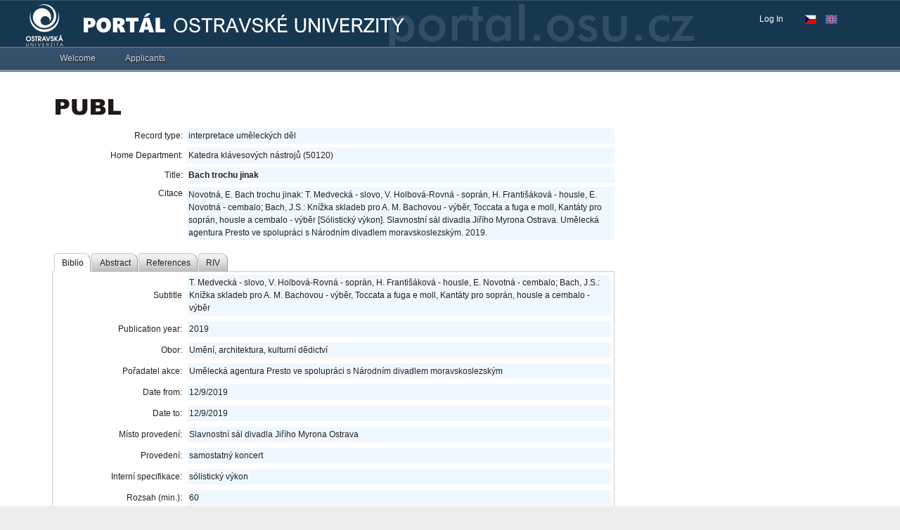

--- FILE ---
content_type: application/x-javascript
request_url: https://portal.osu.cz/dojo/v1.17/dijit/form/ComboBoxMixin.js
body_size: 3302
content:
//>>built
require({cache:{"url:dijit/form/templates/DropDownBox.html":"<div class=\"dijit dijitReset dijitInline dijitLeft\"\n\tid=\"widget_${id}\"\n\trole=\"combobox\"\n\taria-haspopup=\"true\"\n\tdata-dojo-attach-point=\"_popupStateNode\"\n\t><div class='dijitReset dijitRight dijitButtonNode dijitArrowButton dijitDownArrowButton dijitArrowButtonContainer'\n\t\tdata-dojo-attach-point=\"_buttonNode\" role=\"presentation\"\n\t\t><input class=\"dijitReset dijitInputField dijitArrowButtonInner\" value=\"&#9660; \" type=\"text\" tabIndex=\"-1\" readonly=\"readonly\" role=\"button presentation\" aria-hidden=\"true\"\n\t\t\t${_buttonInputDisabled}\n\t/></div\n\t><div class='dijitReset dijitValidationContainer'\n\t\t><input class=\"dijitReset dijitInputField dijitValidationIcon dijitValidationInner\" value=\"&#935; \" type=\"text\" tabIndex=\"-1\" readonly=\"readonly\" role=\"presentation\"\n\t/></div\n\t><div class=\"dijitReset dijitInputField dijitInputContainer\"\n\t\t><input class='dijitReset dijitInputInner' ${!nameAttrSetting} type=\"${type}\" autocomplete=\"off\"\n\t\t\tdata-dojo-attach-point=\"textbox,focusNode\" role=\"textbox\"\n\t/></div\n></div>\n"}});define("dijit/form/ComboBoxMixin",["dojo/_base/declare","dojo/Deferred","dojo/_base/kernel","dojo/_base/lang","dojo/store/util/QueryResults","./_AutoCompleterMixin","./_ComboBoxMenu","../_HasDropDown","dojo/text!./templates/DropDownBox.html"],function(_1,_2,_3,_4,_5,_6,_7,_8,_9){return _1("dijit.form.ComboBoxMixin",[_8,_6],{dropDownClass:_7,hasDownArrow:true,templateString:_9,baseClass:"dijitTextBox dijitComboBox",cssStateNodes:{"_buttonNode":"dijitDownArrowButton"},_setHasDownArrowAttr:function(_a){this._set("hasDownArrow",_a);this._buttonNode.style.display=_a?"":"none";},_showResultList:function(){this.displayMessage("");this.inherited(arguments);},_setStoreAttr:function(_b){if(!_b.get){_4.mixin(_b,{_oldAPI:true,get:function(id){var _c=new _2();this.fetchItemByIdentity({identity:id,onItem:function(_d){_c.resolve(_d);},onError:function(_e){_c.reject(_e);}});return _c.promise;},query:function(_f,_10){var _11=new _2(function(){_12.abort&&_12.abort();});_11.total=new _2();var _12=this.fetch(_4.mixin({query:_f,onBegin:function(_13){_11.total.resolve(_13);},onComplete:function(_14){_11.resolve(_14);},onError:function(_15){_11.reject(_15);}},_10));return _5(_11);}});}this._set("store",_b);},postMixInProperties:function(){var _16=this.params.store||this.store;if(_16){this._setStoreAttr(_16);}this.inherited(arguments);if(!this.params.store&&this.store&&!this.store._oldAPI){var _17=this.declaredClass;_4.mixin(this.store,{getValue:function(_18,_19){_3.deprecated(_17+".store.getValue(item, attr) is deprecated for builtin store.  Use item.attr directly","","2.0");return _18[_19];},getLabel:function(_1a){_3.deprecated(_17+".store.getLabel(item) is deprecated for builtin store.  Use item.label directly","","2.0");return _1a.name;},fetch:function(_1b){_3.deprecated(_17+".store.fetch() is deprecated for builtin store.","Use store.query()","2.0");var _1c=["dojo/data/ObjectStore"];require(_1c,_4.hitch(this,function(_1d){new _1d({objectStore:this}).fetch(_1b);}));}});}},buildRendering:function(){this.inherited(arguments);this.focusNode.setAttribute("aria-autocomplete",this.autoComplete?"both":"list");}});});

--- FILE ---
content_type: application/x-javascript
request_url: https://portal.osu.cz/dojo/v1.17/dijit/DialogUnderlay.js
body_size: 1954
content:
//>>built
define("dijit/DialogUnderlay",["dojo/_base/declare","dojo/_base/lang","dojo/aspect","dojo/dom-attr","dojo/dom-style","dojo/on","dojo/window","./_Widget","./_TemplatedMixin","./BackgroundIframe","./Viewport","./main"],function(_1,_2,_3,_4,_5,on,_6,_7,_8,_9,_a,_b){var _c=_1("dijit.DialogUnderlay",[_7,_8],{templateString:"<div class='dijitDialogUnderlayWrapper'><div class='dijitDialogUnderlay' tabIndex='-1' data-dojo-attach-point='node'></div></div>",dialogId:"","class":"",_modalConnects:[],_setDialogIdAttr:function(id){_4.set(this.node,"id",id+"_underlay");this._set("dialogId",id);},_setClassAttr:function(_d){this.node.className="dijitDialogUnderlay "+_d;this._set("class",_d);},postCreate:function(){this.ownerDocumentBody.appendChild(this.domNode);this.own(on(this.domNode,"keydown",_2.hitch(this,"_onKeyDown")));this.inherited(arguments);},layout:function(){var is=this.node.style,os=this.domNode.style;os.display="none";var _e=_6.getBox(this.ownerDocument);os.top=_e.t+"px";os.left=_e.l+"px";is.width=_e.w+"px";is.height=_e.h+"px";os.display="block";},show:function(){this.domNode.style.display="block";this.open=true;this.layout();this.bgIframe=new _9(this.domNode);var _f=_6.get(this.ownerDocument);this._modalConnects=[_a.on("resize",_2.hitch(this,"layout")),on(_f,"scroll",_2.hitch(this,"layout"))];},hide:function(){this.bgIframe.destroy();delete this.bgIframe;this.domNode.style.display="none";while(this._modalConnects.length){(this._modalConnects.pop()).remove();}this.open=false;},destroy:function(){while(this._modalConnects.length){(this._modalConnects.pop()).remove();}this.inherited(arguments);},_onKeyDown:function(){}});_c.show=function(_10,_11){var _12=_c._singleton;if(!_12||_12._destroyed){_12=_b._underlay=_c._singleton=new _c(_10);}else{if(_10){_12.set(_10);}}_5.set(_12.domNode,"zIndex",_11);if(!_12.open){_12.show();}};_c.hide=function(){var _13=_c._singleton;if(_13&&!_13._destroyed){_13.hide();}};return _c;});

--- FILE ---
content_type: application/x-javascript
request_url: https://portal.osu.cz/dojo/v1.17/dijit/Tooltip.js
body_size: 7555
content:
//>>built
require({cache:{"url:dijit/templates/Tooltip.html":"<div class=\"dijitTooltip dijitTooltipLeft\" id=\"dojoTooltip\" data-dojo-attach-event=\"mouseenter:onMouseEnter,mouseleave:onMouseLeave\"\n\t><div class=\"dijitTooltipConnector\" data-dojo-attach-point=\"connectorNode\"></div\n\t><div class=\"dijitTooltipContainer dijitTooltipContents\" data-dojo-attach-point=\"containerNode\" role='alert'></div\n></div>\n"}});define("dijit/Tooltip",["dojo/_base/array","dojo/_base/declare","dojo/_base/fx","dojo/dom","dojo/dom-class","dojo/dom-geometry","dojo/dom-style","dojo/_base/lang","dojo/mouse","dojo/on","dojo/sniff","./_base/manager","./place","./_Widget","./_TemplatedMixin","./BackgroundIframe","dojo/text!./templates/Tooltip.html","./main"],function(_1,_2,fx,_3,_4,_5,_6,_7,_8,on,_9,_a,_b,_c,_d,_e,_f,_10){var _11=_2("dijit._MasterTooltip",[_c,_d],{duration:_a.defaultDuration,templateString:_f,postCreate:function(){this.ownerDocumentBody.appendChild(this.domNode);this.bgIframe=new _e(this.domNode);this.fadeIn=fx.fadeIn({node:this.domNode,duration:this.duration,onEnd:_7.hitch(this,"_onShow")});this.fadeOut=fx.fadeOut({node:this.domNode,duration:this.duration,onEnd:_7.hitch(this,"_onHide")});},show:function(_12,_13,_14,rtl,_15,_16,_17){if(this.aroundNode&&this.aroundNode===_13&&this.containerNode.innerHTML==_12){return;}if(this.fadeOut.status()=="playing"){this._onDeck=arguments;return;}this.containerNode.innerHTML=_12;if(_15){this.set("textDir",_15);}this.containerNode.align=rtl?"right":"left";var pos=_b.around(this.domNode,_13,_14&&_14.length?_14:_18.defaultPosition,!rtl,_7.hitch(this,"orient"));var _19=pos.aroundNodePos;if(pos.corner.charAt(0)=="M"&&pos.aroundCorner.charAt(0)=="M"){this.connectorNode.style.top=_19.y+((_19.h-this.connectorNode.offsetHeight)>>1)-pos.y+"px";this.connectorNode.style.left="";}else{if(pos.corner.charAt(1)=="M"&&pos.aroundCorner.charAt(1)=="M"){this.connectorNode.style.left=_19.x+((_19.w-this.connectorNode.offsetWidth)>>1)-pos.x+"px";}else{this.connectorNode.style.left="";this.connectorNode.style.top="";}}_6.set(this.domNode,"opacity",0);this.fadeIn.play();this.isShowingNow=true;this.aroundNode=_13;this.onMouseEnter=_16||_1a;this.onMouseLeave=_17||_1a;},orient:function(_1b,_1c,_1d,_1e,_1f){this.connectorNode.style.top="";var _20=_1e.h,_21=_1e.w;_1b.className="dijitTooltip "+{"MR-ML":"dijitTooltipRight","ML-MR":"dijitTooltipLeft","TM-BM":"dijitTooltipAbove","BM-TM":"dijitTooltipBelow","BL-TL":"dijitTooltipBelow dijitTooltipABLeft","TL-BL":"dijitTooltipAbove dijitTooltipABLeft","BR-TR":"dijitTooltipBelow dijitTooltipABRight","TR-BR":"dijitTooltipAbove dijitTooltipABRight","BR-BL":"dijitTooltipRight","BL-BR":"dijitTooltipLeft"}[_1c+"-"+_1d];this.domNode.style.width="auto";var _22=_5.position(this.domNode);if(_9("ie")||_9("trident")){_22.w+=2;}var _23=Math.min((Math.max(_21,1)),_22.w);_5.setMarginBox(this.domNode,{w:_23});if(_1d.charAt(0)=="B"&&_1c.charAt(0)=="B"){var bb=_5.position(_1b);var _24=this.connectorNode.offsetHeight;if(bb.h>_20){var _25=_20-((_1f.h+_24)>>1);this.connectorNode.style.top=_25+"px";this.connectorNode.style.bottom="";}else{this.connectorNode.style.bottom=Math.min(Math.max(_1f.h/2-_24/2,0),bb.h-_24)+"px";this.connectorNode.style.top="";}}else{this.connectorNode.style.top="";this.connectorNode.style.bottom="";}return Math.max(0,_22.w-_21);},_onShow:function(){if(_9("ie")){this.domNode.style.filter="";}},hide:function(_26){if(this._onDeck&&this._onDeck[1]==_26){this._onDeck=null;}else{if(this.aroundNode===_26){this.fadeIn.stop();this.isShowingNow=false;this.aroundNode=null;this.fadeOut.play();}else{}}this.onMouseEnter=this.onMouseLeave=_1a;},_onHide:function(){this.domNode.style.cssText="";this.containerNode.innerHTML="";if(this._onDeck){this.show.apply(this,this._onDeck);this._onDeck=null;}}});if(_9("dojo-bidi")){_11.extend({_setAutoTextDir:function(_27){this.applyTextDir(_27);_1.forEach(_27.children,function(_28){this._setAutoTextDir(_28);},this);},_setTextDirAttr:function(_29){this._set("textDir",_29);if(_29=="auto"){this._setAutoTextDir(this.containerNode);}else{this.containerNode.dir=this.textDir;}}});}_10.showTooltip=function(_2a,_2b,_2c,rtl,_2d,_2e,_2f){if(_2c){_2c=_1.map(_2c,function(val){return {after:"after-centered",before:"before-centered"}[val]||val;});}if(!_18._masterTT){_10._masterTT=_18._masterTT=new _11();}return _18._masterTT.show(_2a,_2b,_2c,rtl,_2d,_2e,_2f);};_10.hideTooltip=function(_30){return _18._masterTT&&_18._masterTT.hide(_30);};var _31="DORMANT",_32="SHOW TIMER",_33="SHOWING",_34="HIDE TIMER";function _1a(){};var _18=_2("dijit.Tooltip",_c,{label:"",showDelay:400,hideDelay:400,connectId:[],position:[],selector:"",_setConnectIdAttr:function(_35){_1.forEach(this._connections||[],function(_36){_1.forEach(_36,function(_37){_37.remove();});},this);this._connectIds=_1.filter(_7.isArrayLike(_35)?_35:(_35?[_35]:[]),function(id){return _3.byId(id,this.ownerDocument);},this);this._connections=_1.map(this._connectIds,function(id){var _38=_3.byId(id,this.ownerDocument),_39=this.selector,_3a=_39?function(_3b){return on.selector(_39,_3b);}:function(_3c){return _3c;},_3d=this;return [on(_38,_3a(_8.enter),function(){_3d._onHover(this);}),on(_38,_3a("focusin"),function(){_3d._onHover(this);}),on(_38,_3a(_8.leave),_7.hitch(_3d,"_onUnHover")),on(_38,_3a("focusout"),_7.hitch(_3d,"set","state",_31))];},this);this._set("connectId",_35);},addTarget:function(_3e){var id=_3e.id||_3e;if(_1.indexOf(this._connectIds,id)==-1){this.set("connectId",this._connectIds.concat(id));}},removeTarget:function(_3f){var id=_3f.id||_3f,idx=_1.indexOf(this._connectIds,id);if(idx>=0){this._connectIds.splice(idx,1);this.set("connectId",this._connectIds);}},buildRendering:function(){this.inherited(arguments);_4.add(this.domNode,"dijitTooltipData");},startup:function(){this.inherited(arguments);var ids=this.connectId;_1.forEach(_7.isArrayLike(ids)?ids:[ids],this.addTarget,this);},getContent:function(_40){return this.label||this.domNode.innerHTML;},state:_31,_setStateAttr:function(val){if(this.state==val||(val==_32&&this.state==_33)||(val==_34&&this.state==_31)){return;}if(this._hideTimer){this._hideTimer.remove();delete this._hideTimer;}if(this._showTimer){this._showTimer.remove();delete this._showTimer;}switch(val){case _31:if(this._connectNode){_18.hide(this._connectNode);delete this._connectNode;this.onHide();}break;case _32:if(this.state!=_33){this._showTimer=this.defer(function(){this.set("state",_33);},this.showDelay);}break;case _33:var _41=this.getContent(this._connectNode);if(!_41){this.set("state",_31);return;}_18.show(_41,this._connectNode,this.position,!this.isLeftToRight(),this.textDir,_7.hitch(this,"set","state",_33),_7.hitch(this,"set","state",_34));this.onShow(this._connectNode,this.position);break;case _34:this._hideTimer=this.defer(function(){this.set("state",_31);},this.hideDelay);break;}this._set("state",val);},_onHover:function(_42){if(this._connectNode&&_42!=this._connectNode){this.set("state",_31);}this._connectNode=_42;this.set("state",_32);},_onUnHover:function(_43){this.set("state",_34);},open:function(_44){this.set("state",_31);this._connectNode=_44;this.set("state",_33);},close:function(){this.set("state",_31);},onShow:function(){},onHide:function(){},destroy:function(){this.set("state",_31);_1.forEach(this._connections||[],function(_45){_1.forEach(_45,function(_46){_46.remove();});},this);this.inherited(arguments);}});_18._MasterTooltip=_11;_18.show=_10.showTooltip;_18.hide=_10.hideTooltip;_18.defaultPosition=["after-centered","before-centered"];return _18;});